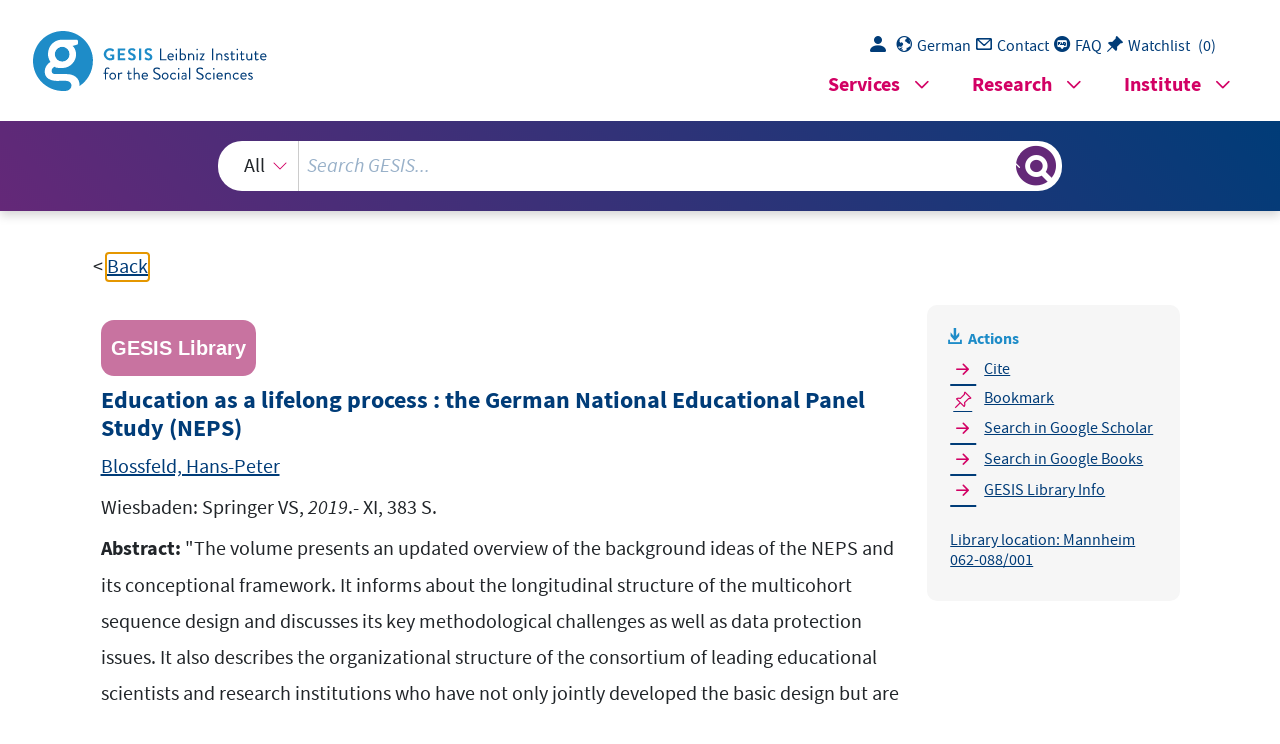

--- FILE ---
content_type: text/html; charset=UTF-8
request_url: https://search.gesis.org/services/get_stella_recommendation.php?doc_id=gesis-bib-151888&click_path=gesis-bib-151888&hostType=prod
body_size: 4173
content:
{"hits":{"total":{"value":10,"relation":"eq"},"hits":[{"_index":"gesis-21-01-2026-02-01-19","_id":"gesis-bib-166807","_version":1,"_seq_no":24424,"_primary_term":1,"found":true,"_source":{"coredoctypelitadd":["Sammelwerk"],"coreIsbn":"9783763971756","coreLanguage":["Deutsch (DE)"],"corePublisher":"wbv Media","database":"GESIS - Bibliothek","data_source":"GESIS-BIB","date":"2022","date_recency":"2022","document_type":"Buch","fulltext":0,"gesis_own":1,"library_location":["Mannheim 062-021\/007"],"links":[{"link":"https:\/\/www.bildungsbericht.de\/de\/bildungsberichte-seit-2006\/bildungsbericht-2022\/pdf-dateien-2022\/bildungsbericht-2022.pdf","label":"Volltext"}],"publisher":"GESIS","source":"Bielefeld: wbv Media, 2022.- XXIV, 391 S., Illustrationen, Diagramme, Karten","subtype":"book","title":"Bildung in Deutschland 2022 : ein indikatorengest\u00fctzter Bericht mit einer Analyse zum Bildungspersonal","type":"gesis_bib","id":"gesis-bib-166807","index_source":"GESIS-BIB"},"system_type":"BASE","doc_rank":1,"rid":14878665},{"_index":"gesis-21-01-2026-02-01-19","_id":"gesis-bib-84660","_version":11,"_seq_no":385504,"_primary_term":1,"found":true,"_source":{"coreAuthor":["Zentrum f\u00fcr Umfragen, Methoden und Analysen"],"coredoctypelitadd":["Monographie"],"coreLanguage":["Deutsch (DE)"],"coreSatit":"Datenreport 1999, 2000","database":"GESIS - Bibliothek","data_source":"GESIS-BIB","document_type":"Sammelwerksbeitrag","fulltext":0,"gesis_own":1,"library_location":["K\u00f6ln 006-017\/006"],"person":["Zentrum f\u00fcr Umfragen, Methoden und Analysen"],"person_sort":"Zentrum f\u00fcr Umfragen","publisher":"GESIS","source":"In: Datenreport 1999, 2000","study_reference_numbers":["1141","1339","1839","2121","2792"],"study_references":["Wohlfahrtssurvey 1978","Wohlfahrtssurvey 1980","Wohlfahrtssurvey 1984","Wohlfahrtssurvey 1988","Wohlfahrtssurvey 1990\/Ost","Wohlfahrtssurvey 1993","Wohlfahrtssurvey 1998"],"subtype":"in_proceedings","title":"Themen: - Bildung und Kompetenzen; - Die Offenheit von Bildungswegen; - Die Verwertbarkeit von Bildungsabschl\u00fcssen im Erwerbsleben; - Kompetenzen und gesellschaftliche Integration; - Subjektive Bewertung von Bildung","topic":["Bund","Gemeinde","GESIS-Studie","Sammelwerksbeitrag"],"type":"gesis_bib","id":"gesis-bib-84660","index_source":"GESIS-BIB","related_research_data":[{"view":"Wohlfahrtssurvey 1978","id":"ZA1141"},{"view":"Wohlfahrtssurvey 1990 - Ost","id":"ZA2121"},{"view":"Wohlfahrtssurvey 1993","id":"ZA2792"},{"view":"Wohlfahrtssurvey 1988","id":"ZA1839"},{"view":"Wohlfahrtssurvey 1984","id":"ZA1339"}],"link_count":5},"system_type":"BASE","doc_rank":2,"rid":14878665},{"_index":"gesis-21-01-2026-02-01-19","_id":"gesis-bib-151426","_version":1,"_seq_no":23558,"_primary_term":1,"found":true,"_source":{"coredoctypelitadd":["Monographie"],"coreIsbn":"9783763959648","coreLanguage":["Deutsch (DE)"],"corePublisher":"wbv","database":"GESIS - Bibliothek","data_source":"GESIS-BIB","date":"2018","date_recency":"2018","document_type":"Buch","fulltext":0,"gesis_own":1,"library_location":["Mannheim 062-021\/006"],"publisher":"GESIS","source":"Bielefeld: wbv, 2018.- XIV, 360 S., Ill., graph. Darst., Kt.","subtype":"book","title":"Bildung in Deutschland 2018 : ein indikatorengest\u00fctzter Bericht mit einer Analyse zu Wirkungen und Ertr\u00e4gen von Bildung","type":"gesis_bib","id":"gesis-bib-151426","index_source":"GESIS-BIB"},"system_type":"BASE","doc_rank":3,"rid":14878665},{"_index":"gesis-21-01-2026-02-01-19","_id":"gesis-bib-25911","_version":1,"_seq_no":3756,"_primary_term":1,"found":true,"_source":{"coreAuthor":["Schimpl-Neimanns, Bernhard","L\u00fcttinger, Paul"],"coredoctypelitadd":["Monographie"],"coreJournalTitle":"ZUMA-Nachrichten, 1993, Nr. 32, S. 76-115.","coreLanguage":["Deutsch (DE)"],"database":"GESIS - Bibliothek","data_source":"GESIS-BIB","document_type":"Zeitschriftenaufsatz","fulltext":0,"gesis_own":1,"library_location":["K\u00f6ln Zeitschriftenaufsatz"],"person":["Schimpl-Neimanns, Bernhard","L\u00fcttinger, Paul"],"person_sort":"Schimpl-NeimannsL\u00fcttinger","publisher":"GESIS","source":"In: ZUMA-Nachrichten, 1993, Nr. 32, S. 76-115., 1993 ","subtype":"journal_article","title":"Die Entwicklung bildungsspezifischer Ungleichheit: Bildungsforschung mit Daten der amtlichen Statistik","topic":["Zeitschriftenartikel"],"type":"gesis_bib","id":"gesis-bib-25911","index_source":"GESIS-BIB"},"system_type":"BASE","doc_rank":4,"rid":14878665},{"_index":"gesis-21-01-2026-02-01-19","_id":"gesis-bib-140885","_version":1,"_seq_no":21825,"_primary_term":1,"found":true,"_source":{"coredoctypelitadd":["Sammelwerk"],"coreEditor":["Schneider, Karsten","Annegret, Ernst","Schneider, Johanna"],"coreIsbn":"9783763948031","coreLanguage":["Deutsch (DE)"],"corePublisher":"Bertelsmann","database":"GESIS - Bibliothek","data_source":"GESIS-BIB","date":"2011","date_recency":"2011","document_type":"Buch","fulltext":0,"gesis_own":1,"library_location":["Mannheim 062-005"],"person":["Schneider, Karsten","Annegret, Ernst","Schneider, Johanna"],"person_sort":"SchneiderAnnegretSchneider","publisher":"GESIS","source":"Bielefeld: Bertelsmann, 2011.- 359 S., graph. Darst., Kt.","subtype":"book","title":"Ein Grund f\u00fcr Bildung?! : Konzepte, Forschungsergebnisse, Praxisbeispiele","topic":["Allgemeinbildung","Deutschland","Pers\u00f6nlichkeitsentwicklung","Weiterbildung","Sammelwerk"],"type":"gesis_bib","id":"gesis-bib-140885","index_source":"GESIS-BIB"},"system_type":"BASE","doc_rank":5,"rid":14878665},{"_index":"gesis-21-01-2026-02-01-19","_id":"gesis-bib-32071","_version":1,"_seq_no":4953,"_primary_term":1,"found":true,"_source":{"coreAuthor":["Becker, Rolf"],"coredoctypelitadd":["Monographie"],"coreJournalTitle":"Zeitschrift f\u00fcr Soziologie","coreLanguage":["Deutsch (DE)"],"database":"GESIS - Bibliothek","data_source":"GESIS-BIB","document_type":"Zeitschriftenaufsatz","fulltext":0,"gesis_own":1,"library_location":["K\u00f6ln Zeitschriftenaufsatz"],"person":["Becker, Rolf"],"person_sort":"Becker","publisher":"GESIS","source":"In: Zeitschrift f\u00fcr Soziologie, Bd. 27(1998)  H. 2 ; S. 133-150. ISSN 0340-1804","subtype":"journal_article","title":"Bildung und Lebenserwartung in Deutschland : eine empirische L\u00e4ngsschnittuntersuchung aus der Lebensverlaufsperspektive","topic":["SOEP","Zeitschriftenartikel"],"type":"gesis_bib","id":"gesis-bib-32071","index_source":"GESIS-BIB"},"system_type":"BASE","doc_rank":6,"rid":14878665},{"_index":"gesis-21-01-2026-02-01-19","_id":"gesis-bib-143009","_version":1,"_seq_no":22423,"_primary_term":1,"found":true,"_source":{"abstract":"Heike Solga und Rolf Becker: Soziologische Bildungsforschung. Eine kritische Bestandsaufnahme... 7 I. Bildungsungleichheiten im Schulsystem Florian Wohlkinger und Hartmut Ditton: Entscheiden die Sch\u00fcler mit? Der Einfluss von Eltern, Lehrern und Kindern auf den \u00dcbergang nach der Grundschule.... 44 Monika Jungbauer-Gans, Henning Lohmann und C. Katharina Spie\u00df: Bildungsungleichheiten und Privatschulen in Deutschland.... 64 Anja Gottburgsen und Christiane Gro\u00df: Welchen Beitrag leistet \"Intersektionalit\u00e4t\" zur Kl\u00e4rung von Kompetenzunterschieden von Jugendlichen?.... 86 II. Migration und Integration in das Bildungssystem Ilona Rekilowski, Erbil Yilmaz und Hans-Peter Blossfeld: Wie lassen sich die hohen Bildungsaspirationen von Migranten erkl\u00e4ren? Eine Mixed-Method Studie zur Rolle von Bildungsdifferenzen, Informationsdefiziten und antizipierter Diskriminierung.... 111 Rolf Becker und Michael Beck: Herkunftseffekte oder statistische Diskriminierung von Migrantenkindern in der Primarstufe?... 137 Janina S\u00f6hn: Rechtliche Stratifikation: Der Einfluss des Rechtsstatus auf Bildungsunterschiede zwischen Migrantengruppen.... 164 Olaf Groh-Samberg, Ariane Jossin, Carsten Keller und Ingrid Tucci: Biografische Drift und zweite Chance. Bildungs- und Berufsverl\u00e4ufe von Migranten in Deutschland und Frankreich.... 186 III. Zugang zu Ausbildung und Studium und ihre Ertr\u00e4ge Corinna Kleinert und Marita Jacob: Strukturwandel des \u00dcbergangs in eine berufliche Ausbildung.... 211 Ulrich P\u00f6tter, Gerald Prein und Christine Steiner: Gef\u00f6rderte Chancen? Der Beitrag der Ausbildungsf\u00f6rderung f\u00fcr den Berufseinstieg im \"Laboratorium Ostdeutschland\".... 234 Marlis Buchmann und Irene Kriesi: Geschlechtstypische Berufswahl: Begabungszuschreibungen, Aspirationen und Institutionen.... 256 Anja Hall: Lohnt sich schulische und duale Ausbildung gleicherma\u00dfen? Bildungsertr\u00e4ge f\u00fcr Frauen und M\u00e4nner im Vergleich.... 281 Markus L\u00f6rz: Mechanismen sozialer Ungleichheit beim\u00dcbergang ins Studium: Prozesse der Status- und Kulturreproduktion.... 302 IV. Bildungserwerb im gesellschaftlichen Wandel Steffen Hillmert: Familienstrukturen und soziale Bildungsreproduktion..... 325 Richard Breen, Ruud Luijkx, Walter M\u00fcller und Reinhard Pollak: Bildungsdisparit\u00e4ten nach sozialer Herkunft und Geschlecht im Wandel - Deutschland im internationalen Vergleich.... 346 Marcel Helbig: Die Umkehrung - Geschlechterungleichheiten beim Erwerb des Abiturs im Wandel... 374 Robert D. Reisz, Robert Schuster und Manfred Stock: Wandel akademischer Bildung und geschlechtsspezifische Bildungsbeteiligung.... 393 V. Gesellschaftliche Bildungskonzeptionen Lisa Pfahl: Bildung, Behinderung und Agency. Eine wissenssoziologische Untersuchung der Folgen schulischer Segregation und Inklusion... 415 Justin Powell, Nadine Bernhard und Lukas Graf: Amerikanisierung oder Europ\u00e4isierung der (Aus-)Bildung? Die Bologna- und Kopenhagen-Prozesse und das neue europ\u00e4ische Modell der Hochschul- und Berufsbildung.... 437 Heike Solga: Bildung und materielle Ungleichheiten - Der investive Sozialstaat auf dem Pr\u00fcfstand..... 459","coredoctypelitadd":["Sammelwerk"],"coreEditor":["Becker, Rolf","Solga, Heike"],"coreIsbn":"9783658001193","coreLanguage":["Deutsch (DE)"],"corePublisher":"Springer VS","coreSseries":"(K\u00f6lner Zeitschrift f\u00fcr Soziologie und Sozialpsychologie : Sonderheft ; 52)","database":"GESIS - Bibliothek","data_source":"GESIS-BIB","date":"2012","date_recency":"2012","document_type":"Buch","fulltext":0,"gesis_own":1,"library_location":["K\u00f6ln 062-303","Mannheim 050-002\/022"],"person":["Becker, Rolf","Solga, Heike"],"person_sort":"BeckerSolga","publisher":"GESIS","source":"Wiesbaden: Springer VS, 2012.- IV, 498, 23 schw.-w. Ill., 65 schw.-w. Tab","subtype":"book","title":"Soziologische Bildungsforschung","topic":["Bildungsforschung","SOEP"],"type":"gesis_bib","id":"gesis-bib-143009","index_source":"GESIS-BIB"},"system_type":"BASE","doc_rank":7,"rid":14878665},{"_index":"gesis-21-01-2026-02-01-19","_id":"gesis-bib-154097","_version":3,"_seq_no":408880,"_primary_term":1,"found":true,"_source":{"coredoctypelitadd":["Elektronische Ressource"],"coreLanguage":["Deutsch (DE)"],"database":"GESIS - Bibliothek","data_source":"GESIS-BIB","date":"2021","date_recency":"2021","document_type":"Buch","fulltext":1,"gesis_own":1,"intranet_link":["http:\/\/intranet.gesis.intra\/Bibliothek\/Volltexte\/2021\/Kantar_2021_AES2020_ZA7778.pdf"],"library_location":["K\u00f6ln Elektronische Ressource"],"publisher":"GESIS","source":"M\u00fcnchen: 2021.- 121 S.","study_reference_numbers":["7778"],"study_references":["Adult Education Survey (AES 2020 - Germany)"],"subtype":"book","title":"Erhebung zum Weiterbildungsverhalten in Deutschland 2020 (AES 2020) : Handbuch zur Datennutzung","topic":["Berichterstattung","Bildungspolitik","Bildungsstatistik","Bildungsverhalten","Bundesrepublik Deutschland","Datengewinnung","Erwachsenenbildung","lebenslanges Lernen","Weiterbildung","pdf","GESIS-Studie","Verzeichnis, Liste, Dokumentation","Prim\u00e4rliteratur"],"type":"gesis_bib","id":"gesis-bib-154097","index_source":"GESIS-BIB","related_research_data":[{"view":"Adult Education Survey (AES 2020 - Germany)","id":"ZA7778"}],"link_count":1},"system_type":"BASE","doc_rank":8,"rid":14878665},{"_index":"gesis-21-01-2026-02-01-19","_id":"gesis-bib-65137","_version":1,"_seq_no":11620,"_primary_term":1,"found":true,"_source":{"coreAuthor":["Hillmert, Steffen","Jacob, Marita"],"coredoctypelitadd":["Monographie"],"coreJournalTitle":"K\u00f6lner Zeitschrift f\u00fcr Soziologie und Sozialpsychologie","coreLanguage":["Deutsch (DE)"],"database":"GESIS - Bibliothek","data_source":"GESIS-BIB","document_type":"Zeitschriftenaufsatz","fulltext":0,"gesis_own":1,"library_location":["K\u00f6ln Zeitschriftenaufsatz"],"person":["Hillmert, Steffen","Jacob, Marita"],"person_sort":"HillmertJacob","publisher":"GESIS","source":"In: K\u00f6lner Zeitschrift f\u00fcr Soziologie und Sozialpsychologie, Jg. 57, 2005, Heft 3, S. 414-442.. ISSN 0023-2653","subtype":"journal_article","title":"Institutionelle Strukturierung und inter-individuelle Variation. Zur Entwicklung herkunftsbezogener Ungleichheiten im Bildungsverlauf","topic":["Zeitschriftenartikel"],"type":"gesis_bib","id":"gesis-bib-65137","index_source":"GESIS-BIB"},"system_type":"BASE","doc_rank":9,"rid":14878665},{"_index":"gesis-21-01-2026-02-01-19","_id":"gesis-bib-153604","_version":1,"_seq_no":24074,"_primary_term":1,"found":true,"_source":{"coredoctypelitadd":["Monographie"],"coreIsbn":"9783763961306","coreLanguage":["Deutsch (DE)"],"corePublisher":"wbv Media","database":"GESIS - Bibliothek","data_source":"GESIS-BIB","date":"2020","date_recency":"2020","document_type":"Buch","fulltext":0,"gesis_own":1,"library_location":["Mannheim 062-021\/007"],"publisher":"GESIS","source":"Bielefeld: wbv Media, 2020.- XX, 338 S., Illustrationen, Diagramme, Karten","subtype":"book","title":"Bildung in Deutschland 2020 : ein indikatorengest\u00fctzter Bericht mit einer Analyse zu Bildung in einer digitalisierten Welt","type":"gesis_bib","id":"gesis-bib-153604","index_source":"GESIS-BIB"},"system_type":"BASE","doc_rank":10,"rid":14878665}]}}